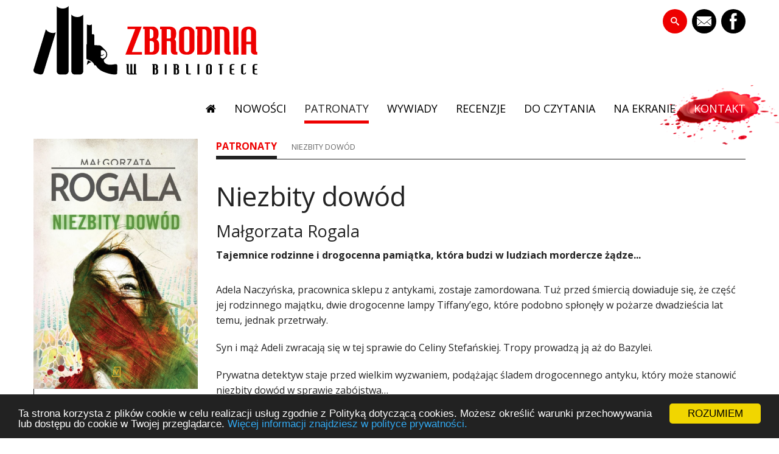

--- FILE ---
content_type: text/html; charset=UTF-8
request_url: https://zbrodniawbibliotece.pl/patronat/niezbity-dowod-1
body_size: 6645
content:


<!DOCTYPE html>
<html class="no-js" lang="pl">
	<head>
		<meta charset="utf-8"/>
		<meta name="viewport" content="width=device-width, initial-scale=1.0"/>
		<meta property="fb:app_id" content="226254894765930"/>
		<meta property="fb:admins" content="100001456603433"/>
		<meta property="fb:admins" content="100000912968108"/>
		
		<!-- CSS -->
		<link rel="stylesheet" href="/packages/fundamental/themes/fundamental/css/normalize.min.css"/>
		<link rel="stylesheet" href="/packages/fundamental/themes/fundamental/css/foundation.custom.min.css"/>
		<link href="/application/files/cache/css/fundamental/main.css" rel="stylesheet" type="text/css" media="all">		
		
		<link href="//fonts.googleapis.com/css?family=Open+Sans:400&subset=latin,latin-ext" rel="stylesheet" type="text/css">
		<link rel="stylesheet" href="/fundamental/css/googlefonts.css"/>		
			<!-- JS -->
					

		<!-- Background Images -->
		<style>

			body {
				background-repeat: repeat;
				background-size: auto;
				background-attachment: scroll;
			}

			.top-section {
				background-repeat: repeat;
				background-size: auto;
				background-attachment: scroll;
			}

			.branding {
				background-repeat: repeat;
				background-size: auto;
				background-attachment: scroll;
			}
			.c5h-navigation-wrap {
				background-repeat: repeat;
				background-size: auto;
				background-attachment: scroll;
			}
			header {
				background-repeat: repeat;
				background-size: auto;
				background-attachment: scroll;			
			}
			.c5h-banner-wrap, .c5h-banner-wrap-full {
				background-repeat: repeat;
				background-size: auto;
				background-attachment: scroll;
			}
			.c5h-page-meta-wrap {
				background-repeat: repeat;
				background-size: auto;
				background-attachment: scroll;
			}
			.main-wrap {
				background-repeat: repeat;
				background-size: auto;
				background-attachment: scroll;				
			}
			.c5h-footer-top-wrap {
				background-repeat: repeat;
				background-size: auto;
				background-attachment: scroll;				
			}
			.c5h-footer-bottom-wrap {
				background-repeat: repeat;
				background-size: auto;
				background-attachment: scroll;
			}		
		</style>
		
		
<title>Zbrodnia w Bibliotece :: Niezbity dowód</title>

<meta http-equiv="content-type" content="text/html; charset=UTF-8"/>
<meta name="description" content="Tajemnice rodzinne i drogocenna pamiątka, która budzi w ludziach mordercze żądze..."/>
<meta name="generator" content="concrete5 - 5.7.5.13"/>
<meta name="msapplication-TileImage" content="https://zbrodniawbibliotece.pl/application/files/1814/5374/5932/zwb_favicon_144.png"/><link rel="shortcut icon" href="https://zbrodniawbibliotece.pl/application/files/2914/5374/5931/zwb_favicon.png" type="image/x-icon"/>
<link rel="icon" href="https://zbrodniawbibliotece.pl/application/files/2914/5374/5931/zwb_favicon.png" type="image/x-icon"/>
<link rel="apple-touch-icon" href="https://zbrodniawbibliotece.pl/application/files/2814/5374/5931/zwb_favicon_57.png"/>
<script type="text/javascript">
    var CCM_DISPATCHER_FILENAME = "/index.php";
    var CCM_CID = "2425";
    var CCM_EDIT_MODE = false;
    var CCM_ARRANGE_MODE = false;
    var CCM_IMAGE_PATH = "/concrete/images";
    var CCM_TOOLS_PATH = "/index.php/tools/required";
    var CCM_APPLICATION_URL = "https://zbrodniawbibliotece.pl";
    var CCM_REL = "";
</script>

<meta property="og:title" content="Niezbity dow&oacute;d" />
<meta property="og:description" content="Tajemnice rodzinne i drogocenna pamiątka, kt&oacute;ra budzi w ludziach mordercze żądze..." />
<meta property="og:type" content="article" />
<meta property="og:url" content="https://zbrodniawbibliotece.pl/patronat/niezbity-dowod-1" />
<meta property="og:image" content="https://zbrodniawbibliotece.pl/application/files/3816/0328/0146/Add_a_subheading_2.png" />
<meta property="og:image:width" content="1000" />
<meta property="og:image:height" content="523" />
<meta property="og:site_name" content="Zbrodnia w Bibliotece" />
<meta name="og:locale" content="pl_PL" />
<meta name="og:updated_time" content="2020-10-21T13:35:55+02:00" />
<link href="/concrete/css/font-awesome.css" rel="stylesheet" type="text/css" media="all">
<script type="text/javascript" src="/concrete/js/jquery.js"></script>
<link href="/application/files/cache/css/386852b3be6abffdab3aba9e024ad212e8287d82.css" rel="stylesheet" type="text/css" media="all" data-source="/packages/ronyd_search/blocks/search/templates/expanding_search_without_result/view.css /concrete/blocks/page_list/view.css /packages/ig_spacer/blocks/ig_spacer/view.css">
<link href="/application/files/cache/css/fundamental/custom.css" rel="stylesheet" type="text/css" media="all">

<!-- Google tag (gtag.js) -->
<script async src="https://www.googletagmanager.com/gtag/js?id=G-TNVV0QK4V8"></script>
<script>
  window.dataLayer = window.dataLayer || [];
  function gtag(){dataLayer.push(arguments);}
  gtag('js', new Date());

  gtag('config', 'G-TNVV0QK4V8');
</script>

</head>
	<body>
		
		<div class="ccm-page page-type-zwb-patronat page-template-left-sidebar ">




<div class="branding clearfix">
			<div class="row">
			<div class="small-12 medium-6 large-6 columns">

    

    

    <a href="https://zbrodniawbibliotece.pl/"><picture><!--[if IE 9]><video style='display: none;'><![endif]--><source srcset="https://zbrodniawbibliotece.pl/application/files/8614/5508/2931/logo_zwb.svg" media="(min-width: 1100px)" class="ccm-image-block img-responsive bID-5679" title="Zbrodnia w Bibliotece"><source srcset="https://zbrodniawbibliotece.pl/application/files/8614/5508/2931/logo_zwb.svg" media="(min-width: 900px)" class="ccm-image-block img-responsive bID-5679" title="Zbrodnia w Bibliotece"><source srcset="https://zbrodniawbibliotece.pl/application/files/8614/5508/2931/logo_zwb.svg" media="(min-width: 768px)" class="ccm-image-block img-responsive bID-5679" title="Zbrodnia w Bibliotece"><source srcset="https://zbrodniawbibliotece.pl/application/files/8614/5508/2931/logo_zwb.svg" class="ccm-image-block img-responsive bID-5679" title="Zbrodnia w Bibliotece"><!--[if IE 9]></video><![endif]--><img src="https://zbrodniawbibliotece.pl/application/files/8614/5508/2931/logo_zwb.svg" alt="#" class="ccm-image-block img-responsive bID-5679" title="Zbrodnia w Bibliotece"></picture></a>



</div>		<div class="small-12 medium-6 large-6 columns">

    

    


<style>
.ccm-block-svg_social_media_icons .icon-container {
    float: right;
    padding-top: 5px;
    padding-bottom: 5px;
}
.ccm-block-svg_social_media_icons .icon-container a:first-child {
    margin-left: 0 !important;
}
</style>

<div class="ccm-block-svg_social_media_icons">
    <div class="icon-container">

    <style>.email40-square-black{background:url('/packages/svg_social_media_icons/blocks/svg_social_media_icons/images/email40-square-black.png') no-repeat;background:none,url('/packages/svg_social_media_icons/blocks/svg_social_media_icons/images/email-square-black.svg') no-repeat;}.email40-square-black:hover{background:url('/packages/svg_social_media_icons/blocks/svg_social_media_icons/images/email40-square-hover.png') no-repeat;background:none,url('/packages/svg_social_media_icons/blocks/svg_social_media_icons/images/email-square-hover.svg') no-repeat;}</style><a target="_blank" style="margin-left: 8px; float: left;" href="mailto:redakcja@zbrodniawbibliotece.pl"><div style="height: 40px; width: 40px" class="email40-square-black"></div></a><style>.facebook40-square-black{background:url('/packages/svg_social_media_icons/blocks/svg_social_media_icons/images/facebook40-square-black.png') no-repeat;background:none,url('/packages/svg_social_media_icons/blocks/svg_social_media_icons/images/facebook-square-black.svg') no-repeat;}.facebook40-square-black:hover{background:url('/packages/svg_social_media_icons/blocks/svg_social_media_icons/images/facebook40-square-hover.png') no-repeat;background:none,url('/packages/svg_social_media_icons/blocks/svg_social_media_icons/images/facebook-square-hover.svg') no-repeat;}</style><a target="_blank" style="margin-left: 8px; float: left;" href="https://www.facebook.com/Zbrodnia.w.Bibliotece"><div style="height: 40px; width: 40px" class="facebook40-square-black"></div></a>
    </div>
</div>



    

<div id="sb-search30874" class="sb-search without_res">
						
<form action="https://zbrodniawbibliotece.pl/wyniki-szukania" method="get" class="ccm-search-block-form">
	
		<input name="search_paths[]" type="hidden" value="" />
		
	<input name="query" type="text" value="" placeholder="Wpisz szukane słowo..." class="sb-search-input ccm-search-block-text" autocomplete="off" />
	
	<input name="submit" type="submit" value="szukaj" class="sb-search-submit ccm-search-block-submit" />
	<span class="sb-icon-search"></span>
    
</form>

</div>  

<script type="text/javascript">
	$(document).ready(function(){
		new UISearch( document.getElementById( 'sb-search30874' ) );
	});
</script>

</div>		</div>
	</div>

<div class="c5h-navigation-wrap clearfix">	<div class="row">		<div class="small-12 columns">

    <div class="top-bar-wrapper contain-to-grid ">	<nav class="top-bar" data-topbar>		<ul class="title-area branding-left">			<li class="logo">			</li>			<li class="toggle-topbar menu-icon"><a href="#"><span>Menu</span></a></li>		</ul>	<section class="top-bar-section">		<ul class="right"><li class="nav-first">			<a href="https://zbrodniawbibliotece.pl/" target="_self" class="nav-first"><i class="fa fa-home"> </i> </a>	</li><li class="">			<a href="https://zbrodniawbibliotece.pl/nowosci" target="_self" class=""> nowości</a>	</li><li class="nav-path-selected active">			<a href="https://zbrodniawbibliotece.pl/patronat" target="_self" class="nav-path-selected active"> patronaty</a>	</li><li class="">			<a href="https://zbrodniawbibliotece.pl/wywiad" target="_self" class=""> wywiady</a>	</li><li class="">			<a href="https://zbrodniawbibliotece.pl/recenzja" target="_self" class=""> recenzje</a>	</li><li class="">			<a href="https://zbrodniawbibliotece.pl/do-czytania" target="_self" class=""> do czytania</a>	</li><li class="">			<a href="https://zbrodniawbibliotece.pl/na-ekranie" target="_self" class=""> na ekranie</a>	</li><li class="nav-last">			<a href="https://zbrodniawbibliotece.pl/kontakt" target="_self" class="nav-last"> kontakt</a>	</li>		</ul></section>	</nav></div>
		</div>	</div><!-- END .row --></div>	

<header class="clearfix">
	

	
			
</header>
<main class="clearfix">
	<div class="main-wrap">
		<div class="row">
			<div class="small-12 medium-4 large-3 columns">
				

    <picture><!--[if IE 9]><video style='display: none;'><![endif]--><source srcset="https://zbrodniawbibliotece.pl/application/files/6816/0327/9566/niezbity_dowod_300dpi.jpg" media="(min-width: 1100px)" class="ccm-image-block img-responsive bID-573144"><source srcset="https://zbrodniawbibliotece.pl/application/files/6816/0327/9566/niezbity_dowod_300dpi.jpg" media="(min-width: 900px)" class="ccm-image-block img-responsive bID-573144"><source srcset="https://zbrodniawbibliotece.pl/application/files/6816/0327/9566/niezbity_dowod_300dpi.jpg" media="(min-width: 768px)" class="ccm-image-block img-responsive bID-573144"><source srcset="https://zbrodniawbibliotece.pl/application/files/thumbnails/small/6816/0327/9566/niezbity_dowod_300dpi.jpg" class="ccm-image-block img-responsive bID-573144"><!--[if IE 9]></video><![endif]--><img src="https://zbrodniawbibliotece.pl/application/files/thumbnails/small/6816/0327/9566/niezbity_dowod_300dpi.jpg" alt="#" class="ccm-image-block img-responsive bID-573144"></picture>



    <div class="zwb_opis"><p>tytuł: Niezbity dowód</p><p>autorka: Małgorzata Rogala</p><p>wydawnictwo: Czwarta Strona</p><p>premiera: 28 października 2020</p></div>


    <div class="ongrid-list-small"><h5 class="grid-title">Ostatnie wpisy:</h5><ul>
<li><a href="https://zbrodniawbibliotece.pl/recenzja/indyjska-szarada" target="_self"><span>​To trzymająca w napięciu lektura – idealna na ten czas!</span>
</a></li>

	
<li><a href="https://zbrodniawbibliotece.pl/recenzja/osma-ofiara" target="_self"><span>W „Ósmej ofierze” Katarzyna Bester skutecznie i z premedytacją myli tropy!</span>
</a></li>

	
<li><a href="https://zbrodniawbibliotece.pl/recenzja/rysa" target="_self"><span>Dwa rodzeństwa, Bieszczady i noc, która zmieniła wszystko!</span>
</a></li>

	
<li><a href="https://zbrodniawbibliotece.pl/recenzja/abyss" target="_self"><span>Wciąga swym mrokiem - recenzja książki "Abyss"</span>
</a></li>

	
<li><a href="https://zbrodniawbibliotece.pl/recenzja/obienica-zdrady" target="_self"><span>​Przerażająca gra wywiadów o najwyższą stawkę</span>
</a></li>

	
<li><a href="https://zbrodniawbibliotece.pl/recenzja/bursztynowa" target="_self"><span>Pasjonująca przygoda z bursztynem w roli głównej!</span>
</a></li>

	
<li><a href="https://zbrodniawbibliotece.pl/recenzja/zanim-zabijesz-moja-smierc" target="_self"><span>​To jak jazda rozpędzonym bolidem – ostra i niebezpieczna!</span>
</a></li>

	
<li><a href="https://zbrodniawbibliotece.pl/recenzja/krzyze-z-popiolu" target="_self"><span>​Fascynująca podróż do mroków średniowiecza</span>
</a></li>

	
<li><a href="https://zbrodniawbibliotece.pl/recenzja/strzyga" target="_self"><span>​Podróż do tak mrocznego świata, że aż cierpnie skóra!</span>
</a></li>

	
<li><a href="https://zbrodniawbibliotece.pl/recenzja/uczen-seryjnego-mordercy" target="_self"><span>Prawda jest okrutniejsza od najbardziej wymyślnej fikcji!</span>
</a></li>

	</ul></div>
			</div>	
	
			<div class="small-12 medium-8 large-9 columns">
	
				

    

    <div class="breadcrumb-trail">
<span class="breadcrumb-trail-sub breadcrumb-parent"><a href="https://zbrodniawbibliotece.pl/patronat">patronaty</a></span><span class="breadcrumb-trail-sub">Niezbity dowód</span></div>



    <h1 class="ccm-block-page-attribute-display-wrapper">Niezbity dowód</h1>


    <h3 class="ccm-block-page-attribute-display-wrapper">Małgorzata Rogala</h3>


    


    <b class="ccm-block-page-attribute-display-wrapper">Tajemnice rodzinne i drogocenna pamiątka, która budzi w ludziach mordercze żądze...</b>


    <div class="igSpacer" style="height:32px"></div>



    <p>Adela Naczyńska, pracownica sklepu z antykami, zostaje zamordowana. Tuż przed śmiercią dowiaduje się, że część jej rodzinnego majątku, dwie drogocenne lampy Tiffany’ego, które podobno spłonęły w pożarze dwadzieścia lat temu, jednak przetrwały.</p><p>Syn i mąż Adeli zwracają się w tej sprawie do Celiny Stefańskiej. Tropy prowadzą ją aż do Bazylei.</p><p>Prywatna detektyw staje przed wielkim wyzwaniem, podążając śladem drogocennego antyku, który może stanowić niezbity dowód w sprawie zabójstwa…</p><p>Książkę polecają:</p><p>Zabójstwo w antykwariacie, unikatowe lampy Tiffany’ego, galerie, tajemnica sprzed lat, a to wszystko przeplata się ze sobą tajemniczo niczym pnącza w secesyjnych ornamentach. W kryminale Małgorzaty Rogali jest wszystko, co być powinno.<br>- Joanna Jodełka</p><p>Precyzyjnie dopracowana fabuła, oryginalni bohaterowie oraz zaskakujący finał sprawiają, że od książki trudno się oderwać. Małgorzata Rogala po raz kolejny udowadnia, że trzymający w napięciu kryminał nie musi epatować okrucieństwem.<br>- Dagmara Andryka</p><p>Wciągająca od pierwszych stron, misternie skonstruowana powieść o śmiertelnie niebezpiecznej miłości do sztuki. To po prostu trzeba przeczytać!<br>- Tomasz Radochoński, Nowalijki</p><p><br></p><p><br></p><p><a href="https://zbrodniawbibliotece.pl/do-czytania/niezbity-dowod-1" target="_blank">FRAGMENT DO CZYTANIA</a></p><p><br></p><p>O AUTORCE</p><p data-redactor-inserted-image="true"><picture><!--[if IE 9]><video style='display: none;'><![endif]--><source srcset="https://zbrodniawbibliotece.pl/application/files/2016/0327/9672/Malgorzata_Rogala_Fot._Anika_Nojszewska.jpg" media="(min-width: 1100px)"><source srcset="https://zbrodniawbibliotece.pl/application/files/2016/0327/9672/Malgorzata_Rogala_Fot._Anika_Nojszewska.jpg" media="(min-width: 900px)"><source srcset="https://zbrodniawbibliotece.pl/application/files/2016/0327/9672/Malgorzata_Rogala_Fot._Anika_Nojszewska.jpg" media="(min-width: 768px)"><source srcset="https://zbrodniawbibliotece.pl/application/files/2016/0327/9672/Malgorzata_Rogala_Fot._Anika_Nojszewska.jpg"><!--[if IE 9]></video><![endif]--><img src="https://zbrodniawbibliotece.pl/application/files/2016/0327/9672/Malgorzata_Rogala_Fot._Anika_Nojszewska.jpg" alt="" id="image-marker"></picture></p><p data-redactor-inserted-image="true">Fot. Anika Nojszewska<br></p><p data-redactor-inserted-image="true"><br></p><p>Małgorzata Rogala</p><p>Introwertyczka, miłośniczka języka francuskiego i muzyki jazzowej. Nałogowa czytelniczka. Lubi wstawać wcześnie rano, pić kawę z kardamonem i wsłuchiwać się w ciszę. Ma słabość do powieści Marca Levy`ego i domowych słodyczy wegańskich. Jest autorką między innymi porywającej serii kryminałów o Agacie Górskiej ("Zapłata", "Dobra matka", "Ważka", "Zastrzyk śmierci", "Grzech zaniechania", "Punkt widzenia", "Cicha noc") oraz świetnie przyjętej serii z Celiną Stefańską ("Kopia doskonała", "Cenny motyw" i "Niezbity dowód").</p><p><br></p><p>MATERIAŁY WYDAWNICTWA</p>
							</div>
		</div>
	</div>
<div class="c5h-banner-wrap-full clearfix"><div class="main-wrap"><div class="row"><div class="small-12 columns">

    

    	
<div class="ongrid bookslist">
	


<div class="small-6 medium-2 columns">
<div class="grid-book">
<a href="https://zbrodniawbibliotece.pl/patronat/indyjska-szarada" target="_self"><div class="grid-overlay-book">
<span>Indyjska szarada</span>
<span>Marcin Faliński</span>
</div>
<div class="grid-img" style="background: transparent url(https://zbrodniawbibliotece.pl/application/files/thumbnails/ongrid_xsmall/4617/6173/6309/SM_FRONT_RGB.jpg) no-repeat scroll center center / cover"></div></a>
</div>
</div>

	

<div class="small-6 medium-2 columns">
<div class="grid-book">
<a href="https://zbrodniawbibliotece.pl/patronat/goloborze" target="_self"><div class="grid-overlay-book">
<span>Gołoborze</span>
<span>Maciej Siembieda</span>
</div>
<div class="grid-img" style="background: transparent url(https://zbrodniawbibliotece.pl/application/files/thumbnails/ongrid_xsmall/6617/6060/8819/1297723-352x500.jpg) no-repeat scroll center center / cover"></div></a>
</div>
</div>

	

<div class="small-6 medium-2 columns">
<div class="grid-book">
<a href="https://zbrodniawbibliotece.pl/patronat/tysiac" target="_self"><div class="grid-overlay-book">
<span>Tysiąc</span>
<span>Dagmara Andryka</span>
</div>
<div class="grid-img" style="background: transparent url(https://zbrodniawbibliotece.pl/application/files/thumbnails/ongrid_xsmall/4317/6060/8530/1299538-352x500.jpg) no-repeat scroll center center / cover"></div></a>
</div>
</div>

	

<div class="small-6 medium-2 columns">
<div class="grid-book">
<a href="https://zbrodniawbibliotece.pl/patronat/paprotniki" target="_self"><div class="grid-overlay-book">
<span>Paprotniki</span>
<span>Agnieszka Peszek</span>
</div>
<div class="grid-img" style="background: transparent url(https://zbrodniawbibliotece.pl/application/files/thumbnails/ongrid_xsmall/1817/6060/8266/1297576-352x500.jpg) no-repeat scroll center center / cover"></div></a>
</div>
</div>

	

<div class="small-6 medium-2 columns">
<div class="grid-book">
<a href="https://zbrodniawbibliotece.pl/patronat/osma-ofiara" target="_self"><div class="grid-overlay-book">
<span>Ósma ofiara</span>
<span>Katarzyna Bester</span>
</div>
<div class="grid-img" style="background: transparent url(https://zbrodniawbibliotece.pl/application/files/thumbnails/ongrid_xsmall/7717/6060/7582/Osma_ofiara_okl.jpg) no-repeat scroll center center / cover"></div></a>
</div>
</div>

	

<div class="small-6 medium-2 columns">
<div class="grid-book">
<a href="https://zbrodniawbibliotece.pl/patronat/rysa" target="_self"><div class="grid-overlay-book">
<span>Rysa</span>
<span>Kamila Bryksy</span>
</div>
<div class="grid-img" style="background: transparent url(https://zbrodniawbibliotece.pl/application/files/thumbnails/ongrid_xsmall/4017/4790/9685/Rysa_FRONT.jpg) no-repeat scroll center center / cover"></div></a>
</div>
</div>

		
</div>
<div class="ongrid-pagination">
</div>


</div></div></div></div></main>


<footer class="clearfix">

	<div class="c5h-footer-bottom-wrap">

<div class="FooterBreads"><div class="row"><div class="small-12 medium-3 columns">

    

<div class="ccm-block-page-list-wrapper">

            <div class="ccm-block-page-list-header">
            <h5>Zbrodnia w Bibliotece</h5>
        </div>
    
    
    <div class="ccm-block-page-list-pages">

    
        <div class="ccm-block-page-list-page-entry">

        
                    <div class="ccm-block-page-list-page-entry-text">

                                <div class="ccm-block-page-list-title">
                                            <a href="https://zbrodniawbibliotece.pl/nowosci" target="_self">nowości</a>
                                    </div>
                
                
                
                
                </div>
                </div>

	
        <div class="ccm-block-page-list-page-entry">

        
                    <div class="ccm-block-page-list-page-entry-text">

                                <div class="ccm-block-page-list-title">
                                            <a href="https://zbrodniawbibliotece.pl/aktualnosci" target="_self">aktualności</a>
                                    </div>
                
                
                
                
                </div>
                </div>

	
        <div class="ccm-block-page-list-page-entry">

        
                    <div class="ccm-block-page-list-page-entry-text">

                                <div class="ccm-block-page-list-title">
                                            <a href="https://zbrodniawbibliotece.pl/patronat" target="_self">patronaty</a>
                                    </div>
                
                
                
                
                </div>
                </div>

	
        <div class="ccm-block-page-list-page-entry">

        
                    <div class="ccm-block-page-list-page-entry-text">

                                <div class="ccm-block-page-list-title">
                                            <a href="https://zbrodniawbibliotece.pl/wywiad" target="_self">wywiady</a>
                                    </div>
                
                
                
                
                </div>
                </div>

	
        <div class="ccm-block-page-list-page-entry">

        
                    <div class="ccm-block-page-list-page-entry-text">

                                <div class="ccm-block-page-list-title">
                                            <a href="https://zbrodniawbibliotece.pl/recenzja" target="_self">recenzje</a>
                                    </div>
                
                
                
                
                </div>
                </div>

	
        <div class="ccm-block-page-list-page-entry">

        
                    <div class="ccm-block-page-list-page-entry-text">

                                <div class="ccm-block-page-list-title">
                                            <a href="https://zbrodniawbibliotece.pl/do-czytania" target="_self">do czytania</a>
                                    </div>
                
                
                
                
                </div>
                </div>

	
        <div class="ccm-block-page-list-page-entry">

        
                    <div class="ccm-block-page-list-page-entry-text">

                                <div class="ccm-block-page-list-title">
                                            <a href="https://zbrodniawbibliotece.pl/na-ekranie" target="_self">na ekranie</a>
                                    </div>
                
                
                
                
                </div>
                </div>

	
        <div class="ccm-block-page-list-page-entry">

        
                    <div class="ccm-block-page-list-page-entry-text">

                                <div class="ccm-block-page-list-title">
                                            <a href="https://zbrodniawbibliotece.pl/festiwal" target="_self">festiwale</a>
                                    </div>
                
                
                
                
                </div>
                </div>

	
        <div class="ccm-block-page-list-page-entry">

        
                    <div class="ccm-block-page-list-page-entry-text">

                                <div class="ccm-block-page-list-title">
                                            <a href="https://zbrodniawbibliotece.pl/partnerzy" target="_self">partnerzy</a>
                                    </div>
                
                
                
                
                </div>
                </div>

	
        <div class="ccm-block-page-list-page-entry">

        
                    <div class="ccm-block-page-list-page-entry-text">

                                <div class="ccm-block-page-list-title">
                                            <a href="https://zbrodniawbibliotece.pl/blogosfera" target="_self">blogosfera</a>
                                    </div>
                
                
                
                
                </div>
                </div>

	
        <div class="ccm-block-page-list-page-entry">

        
                    <div class="ccm-block-page-list-page-entry-text">

                                <div class="ccm-block-page-list-title">
                                            <a href="https://zbrodniawbibliotece.pl/konkurs" target="_self">konkursy</a>
                                    </div>
                
                
                
                
                </div>
                </div>

	
        <div class="ccm-block-page-list-page-entry">

        
                    <div class="ccm-block-page-list-page-entry-text">

                                <div class="ccm-block-page-list-title">
                                            <a href="https://zbrodniawbibliotece.pl/audio" target="_self">audiobook</a>
                                    </div>
                
                
                
                
                </div>
                </div>

	    </div>

    
</div><!-- end .ccm-block-page-list -->




</div><div class="small-12 medium-3 columns">

    

<div class="ccm-block-page-list-wrapper">

            <div class="ccm-block-page-list-header">
            <h5>Wywiady</h5>
        </div>
    
    
    <div class="ccm-block-page-list-pages">

    
        <div class="ccm-block-page-list-page-entry">

        
                    <div class="ccm-block-page-list-page-entry-text">

                                <div class="ccm-block-page-list-title">
                                            <a href="https://zbrodniawbibliotece.pl/wywiad/indyska-szarada" target="_self">Indyjska szarada</a>
                                    </div>
                
                
                
                
                </div>
                </div>

	
        <div class="ccm-block-page-list-page-entry">

        
                    <div class="ccm-block-page-list-page-entry-text">

                                <div class="ccm-block-page-list-title">
                                            <a href="https://zbrodniawbibliotece.pl/wywiad/osma-ofiara" target="_self">&Oacute;sma ofiara</a>
                                    </div>
                
                
                
                
                </div>
                </div>

	
        <div class="ccm-block-page-list-page-entry">

        
                    <div class="ccm-block-page-list-page-entry-text">

                                <div class="ccm-block-page-list-title">
                                            <a href="https://zbrodniawbibliotece.pl/wywiad/michal-zgajewski" target="_self">Michał Zgajewski</a>
                                    </div>
                
                
                
                
                </div>
                </div>

	
        <div class="ccm-block-page-list-page-entry">

        
                    <div class="ccm-block-page-list-page-entry-text">

                                <div class="ccm-block-page-list-title">
                                            <a href="https://zbrodniawbibliotece.pl/wywiad/obietnica-zdrady" target="_self">Obietnica zdrady</a>
                                    </div>
                
                
                
                
                </div>
                </div>

	
        <div class="ccm-block-page-list-page-entry">

        
                    <div class="ccm-block-page-list-page-entry-text">

                                <div class="ccm-block-page-list-title">
                                            <a href="https://zbrodniawbibliotece.pl/wywiad/zanim-zabijesz-moja-smierc" target="_self">Zanim zabijesz moją śmierć</a>
                                    </div>
                
                
                
                
                </div>
                </div>

	
        <div class="ccm-block-page-list-page-entry">

        
                    <div class="ccm-block-page-list-page-entry-text">

                                <div class="ccm-block-page-list-title">
                                            <a href="https://zbrodniawbibliotece.pl/wywiad/dom-klepsydry" target="_self">Dom Klepsydry</a>
                                    </div>
                
                
                
                
                </div>
                </div>

	
        <div class="ccm-block-page-list-page-entry">

        
                    <div class="ccm-block-page-list-page-entry-text">

                                <div class="ccm-block-page-list-title">
                                            <a href="https://zbrodniawbibliotece.pl/wywiad/do-trzech-razy-smierc" target="_self">Do trzech razy śmierć</a>
                                    </div>
                
                
                
                
                </div>
                </div>

	
        <div class="ccm-block-page-list-page-entry">

        
                    <div class="ccm-block-page-list-page-entry-text">

                                <div class="ccm-block-page-list-title">
                                            <a href="https://zbrodniawbibliotece.pl/wywiad/przyjaciolka-b-a-paris" target="_self">Przyjaci&oacute;łka B.A.Paris</a>
                                    </div>
                
                
                
                
                </div>
                </div>

	    </div>

    
</div><!-- end .ccm-block-page-list -->




</div><div class="small-12 medium-3 columns">

    

<div class="ccm-block-page-list-wrapper">

            <div class="ccm-block-page-list-header">
            <h5>Patronaty</h5>
        </div>
    
    
    <div class="ccm-block-page-list-pages">

    
        <div class="ccm-block-page-list-page-entry">

        
                    <div class="ccm-block-page-list-page-entry-text">

                                <div class="ccm-block-page-list-title">
                                            <a href="https://zbrodniawbibliotece.pl/patronat/indyjska-szarada" target="_self">Indyjska szarada</a>
                                    </div>
                
                
                
                
                </div>
                </div>

	
        <div class="ccm-block-page-list-page-entry">

        
                    <div class="ccm-block-page-list-page-entry-text">

                                <div class="ccm-block-page-list-title">
                                            <a href="https://zbrodniawbibliotece.pl/patronat/goloborze" target="_self">Gołoborze</a>
                                    </div>
                
                
                
                
                </div>
                </div>

	
        <div class="ccm-block-page-list-page-entry">

        
                    <div class="ccm-block-page-list-page-entry-text">

                                <div class="ccm-block-page-list-title">
                                            <a href="https://zbrodniawbibliotece.pl/patronat/tysiac" target="_self">Tysiąc</a>
                                    </div>
                
                
                
                
                </div>
                </div>

	
        <div class="ccm-block-page-list-page-entry">

        
                    <div class="ccm-block-page-list-page-entry-text">

                                <div class="ccm-block-page-list-title">
                                            <a href="https://zbrodniawbibliotece.pl/patronat/paprotniki" target="_self">Paprotniki</a>
                                    </div>
                
                
                
                
                </div>
                </div>

	
        <div class="ccm-block-page-list-page-entry">

        
                    <div class="ccm-block-page-list-page-entry-text">

                                <div class="ccm-block-page-list-title">
                                            <a href="https://zbrodniawbibliotece.pl/patronat/osma-ofiara" target="_self">&Oacute;sma ofiara</a>
                                    </div>
                
                
                
                
                </div>
                </div>

	
        <div class="ccm-block-page-list-page-entry">

        
                    <div class="ccm-block-page-list-page-entry-text">

                                <div class="ccm-block-page-list-title">
                                            <a href="https://zbrodniawbibliotece.pl/patronat/rysa" target="_self">Rysa</a>
                                    </div>
                
                
                
                
                </div>
                </div>

	
        <div class="ccm-block-page-list-page-entry">

        
                    <div class="ccm-block-page-list-page-entry-text">

                                <div class="ccm-block-page-list-title">
                                            <a href="https://zbrodniawbibliotece.pl/patronat/abyss" target="_self">Abyss</a>
                                    </div>
                
                
                
                
                </div>
                </div>

	
        <div class="ccm-block-page-list-page-entry">

        
                    <div class="ccm-block-page-list-page-entry-text">

                                <div class="ccm-block-page-list-title">
                                            <a href="https://zbrodniawbibliotece.pl/patronat/emma" target="_self">emma</a>
                                    </div>
                
                
                
                
                </div>
                </div>

	
        <div class="ccm-block-page-list-page-entry">

        
                    <div class="ccm-block-page-list-page-entry-text">

                                <div class="ccm-block-page-list-title">
                                            <a href="https://zbrodniawbibliotece.pl/patronat/gwiazdozbior-inf-prasowa" target="_self">Gwiazdozbi&oacute;r_inf_prasowa</a>
                                    </div>
                
                
                
                
                </div>
                </div>

	
        <div class="ccm-block-page-list-page-entry">

        
                    <div class="ccm-block-page-list-page-entry-text">

                                <div class="ccm-block-page-list-title">
                                            <a href="https://zbrodniawbibliotece.pl/patronat/agent-z-rijadu" target="_self">Agent z Rijadu</a>
                                    </div>
                
                
                
                
                </div>
                </div>

	    </div>

    
</div><!-- end .ccm-block-page-list -->




</div><div class="small-12 medium-3 columns">

    

<div class="ccm-block-page-list-wrapper">

            <div class="ccm-block-page-list-header">
            <h5>Nowości</h5>
        </div>
    
    
    <div class="ccm-block-page-list-pages">

    
        <div class="ccm-block-page-list-page-entry">

        
                    <div class="ccm-block-page-list-page-entry-text">

                                <div class="ccm-block-page-list-title">
                                            <a href="https://zbrodniawbibliotece.pl/nowosci/dojrzewanie" target="_self">Dojrzewanie</a>
                                    </div>
                
                
                
                
                </div>
                </div>

	
        <div class="ccm-block-page-list-page-entry">

        
                    <div class="ccm-block-page-list-page-entry-text">

                                <div class="ccm-block-page-list-title">
                                            <a href="https://zbrodniawbibliotece.pl/nowosci/krzyze-z-popiolu" target="_self">Krzyże z popiołu</a>
                                    </div>
                
                
                
                
                </div>
                </div>

	
        <div class="ccm-block-page-list-page-entry">

        
                    <div class="ccm-block-page-list-page-entry-text">

                                <div class="ccm-block-page-list-title">
                                            <a href="https://zbrodniawbibliotece.pl/nowosci/robaki-w-scianie" target="_self">Robaki w ścianie</a>
                                    </div>
                
                
                
                
                </div>
                </div>

	
        <div class="ccm-block-page-list-page-entry">

        
                    <div class="ccm-block-page-list-page-entry-text">

                                <div class="ccm-block-page-list-title">
                                            <a href="https://zbrodniawbibliotece.pl/nowosci/gniew-halnego" target="_self">Gniew Halnego</a>
                                    </div>
                
                
                
                
                </div>
                </div>

	
        <div class="ccm-block-page-list-page-entry">

        
                    <div class="ccm-block-page-list-page-entry-text">

                                <div class="ccm-block-page-list-title">
                                            <a href="https://zbrodniawbibliotece.pl/nowosci/asymetria" target="_self">Asymetria</a>
                                    </div>
                
                
                
                
                </div>
                </div>

	
        <div class="ccm-block-page-list-page-entry">

        
                    <div class="ccm-block-page-list-page-entry-text">

                                <div class="ccm-block-page-list-title">
                                            <a href="https://zbrodniawbibliotece.pl/nowosci/diabelski-krag" target="_self">Diabelski krąg</a>
                                    </div>
                
                
                
                
                </div>
                </div>

	
        <div class="ccm-block-page-list-page-entry">

        
                    <div class="ccm-block-page-list-page-entry-text">

                                <div class="ccm-block-page-list-title">
                                            <a href="https://zbrodniawbibliotece.pl/nowosci/nie-zabijaj" target="_self">Nie zabijaj</a>
                                    </div>
                
                
                
                
                </div>
                </div>

	
        <div class="ccm-block-page-list-page-entry">

        
                    <div class="ccm-block-page-list-page-entry-text">

                                <div class="ccm-block-page-list-title">
                                            <a href="https://zbrodniawbibliotece.pl/nowosci/dowody-zbrodni" target="_self">Dowody zbrodni</a>
                                    </div>
                
                
                
                
                </div>
                </div>

	
        <div class="ccm-block-page-list-page-entry">

        
                    <div class="ccm-block-page-list-page-entry-text">

                                <div class="ccm-block-page-list-title">
                                            <a href="https://zbrodniawbibliotece.pl/nowosci/zemsta" target="_self">Zemsta</a>
                                    </div>
                
                
                
                
                </div>
                </div>

	
        <div class="ccm-block-page-list-page-entry">

        
                    <div class="ccm-block-page-list-page-entry-text">

                                <div class="ccm-block-page-list-title">
                                            <a href="https://zbrodniawbibliotece.pl/nowosci/matki-chrzestne" target="_self">Matki chrzestne</a>
                                    </div>
                
                
                
                
                </div>
                </div>

	    </div>

    
</div><!-- end .ccm-block-page-list -->




</div></div></div>					
					<div class="FooterInfo">
					<div class="row">	
						<div class="small-12 medium-6 large-6 columns">
<div class="c5h-copyright small-only-text-center">
	<small>Copyright &copy; <a style="color:#fff" href="https://zbrodniawbibliotece.pl/login">2026</a> <b>Zbrodnia w Bibliotece</b> </small>	
</div><!-- END .c5h-copyright --></div>						<div class="small-12 medium-6 large-6 columns">
<div class="c5h-signin text-right small-only-text-center">
	</div></div>					</div>
					</div>
	</div><!-- END .c5h-footer-bottom-wrap -->
</footer>

						
			<!-- JS -->
			<script src="/packages/fundamental/themes/fundamental/js/foundation.min.js" type="text/javascript"></script>
<script src="/packages/fundamental/themes/fundamental/js/vendor/modernizr.js" type="text/javascript"></script>
			<script type="text/javascript" src="/packages/fundamental/themes/fundamental/js/jquery.typographer.min.pack.js" ></script>
                        <script src="/packages/fundamental/themes/fundamental/js/jquery.chocolat.min.js" type="text/javascript"></script>
                        <script src="/packages/fundamental/themes/fundamental/js/custom.js" type="text/javascript"></script>
			<script>
				$(document).foundation({
					topbar : {
						custom_back_text: true,
						back_text: 'Back',
						is_hover: true,
						mobile_show_parent_link: false,
						scrolltop: false,
					},
					offcanvas : {
						open_method: 'move', 
						close_on_click: false					}
				});

				$(document).ready(function() {
				    $(document).foundation();
				    // Hack to get off-canvas .menu-icon to fire on iOS
				    $('.menu-icon').click(function(){ false });
				});
			</script>		


		</div><!-- END .c5h-wrapper -->
		<script type="text/javascript" src="/application/files/cache/js/22ef14469d04c4fd2410927a064f51941850001b.js" data-source="/concrete/js/picturefill.js /concrete/blocks/image/js/hover.js /packages/ronyd_search/blocks/search/templates/expanding_search_without_result/js/uisearch.js /packages/ronyd_search/blocks/search/templates/expanding_search_without_result/js/classie.js"></script>
	</body>
</html>

--- FILE ---
content_type: text/css;charset=UTF-8
request_url: https://zbrodniawbibliotece.pl/fundamental/css/googlefonts.css
body_size: 87
content:
/* Custom CSS for Google fonts */

body {
	font-family:"Open Sans", sans-serif;
	font-weight:400;
}

.ccm-page h1 {
	font-family:"Open Sans", sans-serif;
	font-weight:400;
}

.ccm-page h2 {
	font-family:"Open Sans", sans-serif;
	font-weight:400;
}

.ccm-page h3 {
	font-family:"Open Sans", sans-serif;
	font-weight:400;
}

.ccm-page h4 {
	font-family:"Open Sans", sans-serif;
	font-weight:400;
}

.ccm-page h5 {
	font-family:"Open Sans", sans-serif;
	font-weight:400;
}

.ccm-page h6 {
	font-family:"Open Sans", sans-serif;
	font-weight:400;
}

.ccm-page p, .ccm-page ul, .ccm-page ol, .ccm-page a, .ccm-page a:hover {
	font-family:"Open Sans", sans-serif;
	font-weight:400;
}

.ccm-page .ccm-page .top-bar-section li a:not(.button), .ccm-page .top-bar-section li:not(.has-form) a:not(.button), .ccm-page .top-bar-section ul li:hover:not(.has-form) > a, .ccm-page .top-bar-section li:not(.has-form) a:hover:not(.button), .ccm-page .c5h-wrapper .top-bar-section ul li:hover > a, .ccm-page .top-bar-section li.active:not(.has-form) > a:not(.button), .ccm-page .top-bar-section li.active:not(.has-form) > a:hover:not(.button), .ccm-page .top-bar-section .dropdown li:not(.has-form):not(.active) > a:not(.button), .ccm-page .top-bar-section .dropdown li:not(.has-form):not(.active):hover > a:not(.button), .ccm-page .top-bar-section .dropdown li.active:not(.has-form) > a:not(.button) {
	font-family:"Open Sans", sans-serif;
	font-weight:400;
}

.ccm-page .ccm-page button, .ccm-page .button, .ccm-page button:hover, .ccm-page button:focus, .ccm-page .button:hover, .ccm-page .button:focus, .ccm-page button.secondary, .ccm-page .button.secondary, .ccm-page button.secondary:hover, .ccm-page button.secondary:focus, .ccm-page .button.secondary:hover, .ccm-page .button.secondary:focus, .ccm-page button.success, .ccm-page .button.success, .ccm-page button.success:hover, .ccm-page button.success:focus, .ccm-page .button.success:hover, .ccm-page .button.success:focus, .ccm-page button.alert, .ccm-page .button.alert, .ccm-page button.alert:hover, .ccm-page button.alert:focus, .ccm-page .button.alert:hover, .ccm-page .button.alert:focus {
	font-family:"Open Sans", sans-serif;
	font-weight:400;
}


--- FILE ---
content_type: application/javascript
request_url: https://zbrodniawbibliotece.pl/packages/fundamental/themes/fundamental/js/jquery.typographer.min.pack.js
body_size: 2068
content:
/*
 jQuery Typographer
 Copyright (C) 2011 by mirz
*/
(function(a,c,b,h){var d;function g(e,b){this.context=e;this.$context=a(e);this.options=a.extend({},a.fn[d].defaults,b);this.init()}d="typographer";g.prototype.init=function(){this.$context.addClass(this.options.contextClass);this.execute()};g.prototype.execute=function(){var e=this;a.each(e.options.modules,function(b,c){var d=g.getModuleFn(c);d!==h&&"function"==typeof d?(d=g.getModuleFullName(c),e.$context[d].call(e.$context,e.options[c])):a.error("Module "+c+" does not exist!")})};g.getModuleFn=
function(e){e=g.getModuleFullName(e);return a.fn[e]};g.getModuleFullName=function(a){return d+"_"+a};a.fn[d]=function(e){return this.each(function(){a.data(this,d)||a.data(this,d,new g(this,e))})};a.fn[d].defaults={contextClass:"jquery-"+d,modules:[]}})(jQuery,window,document);(function(a){var c=/([.?*+^$[\]\\(){}|-])/g;a.typographer_common=a.typographer_common||{};a.typographer_common.normalizeTagNames=function(b){return a.map(b,function(a){return a.toLowerCase()})};a.typographer_common.getTextNodesIn=function(a,c){function d(a){if(a.nodeType==o)(c||!e.test(a.nodeValue))&&g.push(a);else for(var b=0,f=a.childNodes.length;b<f;++b)d(a.childNodes[b])}var g=[],e=/^\s*$/,o=3;d(a);return g};a.typographer_common.shouldIgnore=function(b,c,d){for(;b!==c;){if(b.tagName&&-1<a.inArray(b.tagName.toLowerCase(),
d.ignoreTags)||a(b).hasClass(d.ignoreClass))return!0;b=b.parentNode}return!1};a.typographer_common.quoteRegex=function(a){return(a+"").replace(c,"\\$1")}})(jQuery,window,document);(function(a){var c;function b(e,b){this.context=e;this.$context=a(e);this.options=a.extend({},a.fn[c].defaults,b);this.init()}function h(a){a=a.forbidden.join("|");b.findOrphanRegex=RegExp("("+a+")(?:\\n|\\s)+","gi");b.orphanAtTheEndRegex=RegExp("\\s+("+a+")$","i")}c=void 0;c="typographer_orphan";b.prototype.init=function(){this.options.ignoreTags=d.normalizeTagNames(this.options.ignoreTags);this.$context.addClass(this.options.contextClass);h(this.options);this.execute()};b.prototype.execute=function(){var e=
!1,c=d.getTextNodesIn(this.context,!1),p=this;a.each(c,function(){if(d.shouldIgnore(this,p.context,p.options))return!0;var a=this.nodeValue,a=b.deorphanize(a,this.options);e&&(a=a.replace(/^\s+/,g.nbsp),e=!1);b.orphanAtTheEndRegex.test(a)&&(e=!0);this.nodeValue=a})};b.deorphanize=function(e,o){o=a.extend({},a.fn[c].defaults,o);b.findOrphanRegex||h(o);return e=e.replace(b.findOrphanRegex,function(a,b,c){c=e.substring(c-1,c);return" "!==c&&""!==c?a:b+g.nbsp})};a.fn[c]=function(e){return this.each(function(){a.data(this,
c)||a.data(this,c,new b(this,e))})};a.fn[c].entities={nbsp:"\u00a0"};a.fn[c].defaults={contextClass:"jquery-typographer-orphan",forbidden:"aiouwz".split(""),ignoreTags:["pre","code"],ignoreClass:"ignore-orphan"};a[c]={deorphanize:b.deorphanize};var d=a.typographer_common,g=a.fn[c].entities})(jQuery,window,document);(function(a){var c;function b(e,b){this.context=e;this.$context=a(e);this.options=a.extend({},a.fn[c].defaults,b);this.init()}function h(e,b){var c=a.grep(e.split(/\s+|[.?!,;:"'-()]+/),function(a){return a.length>=b.minWordLength});return a.unique(c)}c=void 0;c="typographer_hyphen";b.prototype.init=function(){this.options.ignoreTags=d.normalizeTagNames(this.options.ignoreTags);this.$context.addClass(this.options.contextClass);b.trie=b.trie||[];b.trie[this.options.lang]||this.rebuildTrie(this.options.lang);
this.execute()};b.prototype.execute=function(){var b=d.getTextNodesIn(this.context,!1),c=this;a.each(b,function(){if(d.shouldIgnore(this,c.context,c.options))return!0;this.nodeValue=c.hyphenate(this.nodeValue)})};b.prototype.splitWord=function(a){return b.splitWord(a,this.options)};b.prototype.hyphenate=function(a){return b.hyphenate(a,this.options)};b.prototype.rebuildTrie=function(e){var g=a.fn[c].patterns[e];if(g){for(var d=b.trie,m={},f,n=0;n<g.length;n++){f=g[n];var k=f.replace(/\d/g,""),i;i=
f;f=[];if(1=="ze4p".split(/\D/).length){i=i.split("");for(var l=void 0,j=0,l=!1;j<i.length;)l=i[j],~~l?(f.push(l),j+=2,l=!0):(f.push(0),j+=1,l=!1);l||f.push(0)}else{f=i.split(/\D/);for(i=0;i<f.length;++i)f[i]=f[i]||"0"}i=f;f=m;for(j=0;j<k.length;j++){var l=k.charAt(j),h=f[l];f=null==h?f[l]=j===k.length-1?{$:i}:{}:0===h?f[l]={$:i}:f[l]}}d[e]=m}else a.error('Hyphenation patterns for language "'+e+'" are undefined')};b.splitWord=function(e,g){g=a.extend({},a.fn[c].defaults,g);if(e.length<g.minWordLength)return[e];
if(a.fn.typographer_hyphen.patterns.exceptions[g.lang][e])return a.fn.typographer_hyphen.patterns.exceptions[g.lang][e];for(var d=b.trie[g.lang],m="."+e+".",f=m.length,n=Array(f);0<=--f;)n[f]=0;for(f=0;f<m.length;f++)for(var k=d,i=m.slice(f),l=0;l<i.length;l++){var j=i.charAt(l);if(null!=k[j]){if(k=k[j],k.hasOwnProperty("$"))for(var j=k.$,h=0,q=n.length;h<j.length;h++)f+h>q-1||(n[f+h]=Math.max(n[f+h],j[h]))}else break}for(d=0;d<=g.minLeft;d++)n[d]=0;d=1;for(m=n.length;d<=g.minRight;d++)n[m-d]=0;d=
[];m="";f=e.split("");for(k=0;k<e.length;k++)i=n[k+2],m+=f[k],1==i%2&&(d.push(m),m="");d.push(m);return d};b.hyphenate=function(b,o){var o=a.extend({},a.fn[c].defaults,o),p=h(b,o);a.each(p,function(h,f){var n=a[c].splitWord(f,o).join(g.shy),k=RegExp(d.quoteRegex(f),"g");b=b.replace(k,n)});return b};a.fn[c]=function(g){return this.each(function(){a.data(this,c)||a.data(this,c,new b(this,g))})};a.fn[c].entities={shy:"\u00ad"};a.fn[c].defaults={contextClass:"jquery-typographer-hyphen",lang:"pl",minWordLength:3,
minLeft:2,minRight:2,ignoreTags:["pre","code"],ignoreClass:"ignore-hyphen"};a[c]={splitWord:b.splitWord,hyphenate:b.hyphenate};var d=a.typographer_common,g=a.fn[c].entities})(jQuery,window,document);(function(a){var c;function b(b,d){this.context=b;this.$context=a(b);this.options=a.extend({},a.fn[c].defaults,d);this.init()}c=void 0;c="typographer_punctuation";b.prototype.init=function(){this.options.ignoreTags=h.normalizeTagNames(this.options.ignoreTags);this.$context.addClass(this.options.contextClass);this.execute()};b.prototype.execute=function(){var c=h.getTextNodesIn(this.context,!1),d=this;a.each(c,function(){if(h.shouldIgnore(this,d.context,d.options))return!0;var c=this.nodeValue;-1<
a.inArray("quotes",d.options.correction)&&(c=b.correctQuotes(c));-1<a.inArray("ellipsis",d.options.correction)&&(c=b.correctEllipsis(c));-1<a.inArray("apostrophe",d.options.correction)&&(c=b.correctApostrophe(c));-1<a.inArray("dash",d.options.correction)&&(c=b.correctDash(c));this.nodeValue=c})};b.correctQuotes=function(a){var a=a.replace(/(\s|^)"(\S)/gi,"$1"+d.bdquo+"$2"),a=a.replace(/(\S)"(\s|$|[.,?!;:])/gi,"$1"+d.rdquo+"$2"),b=RegExp("([a-z\u0105\u0107\u0119\u0142\u0144\u00f3\u015b\u017c\u017a0-9])"+
d.laquo,"gi"),a=a.replace(RegExp(d.raquo+"([a-z\u0105\u0107\u0119\u0142\u0144\u00f3\u015b\u017c\u017a0-9])","gi"),d.laquo+"$1");return a=a.replace(b,"$1"+d.raquo)};b.correctEllipsis=function(a){return a=a.replace(/\.\.\./gi,d.hellip)};b.correctApostrophe=function(a){return a=a.replace(/'/gi,d.rsquo)};b.correctDash=function(a){a=a.replace(/(\d)\s*-\s*(\d)/gi,"$1"+d.ndash+"$2");a=a.replace(/(\d)\s+(?:\u2012|\u2013)\s+(\d)/gi,"$1"+d.ndash+"$2");a=a.replace(/\s+-\s+/gi," "+d.ndash+" ");return a=a.replace(/([a-z\u0105\u0107\u0119\u0142\u0144\u00f3\u015b\u017c\u017a])(?:\u2012|\u2013)([a-z\u0105\u0107\u0119\u0142\u0144\u00f3\u015b\u017c\u017a])/gi,
"$1-$2")};a.fn[c]=function(d){return this.each(function(){a.data(this,c)||a.data(this,c,new b(this,d))})};a.fn[c].entities={bdquo:"\u201e",rdquo:"\u201d",laquo:"\u00ab",raquo:"\u00bb",hellip:"\u2026",rsquo:"\u2019",ndash:"\u2013",mdash:"\u2014"};a.fn[c].defaults={correction:["quotes","ellipsis","dash","apostrophe"],contextClass:"jquery-typographer-punctuation",ignoreTags:["pre","code"],ignoreClass:"ignore-punctuation"};a[c]={correctQuotes:b.correctQuotes,correctEllipsis:b.correctEllipsis,correctDash:b.correctDash,
correctApostrophe:b.correctApostrophe};var h=a.typographer_common,d=a.fn[c].entities})(jQuery,window,document);


--- FILE ---
content_type: application/javascript
request_url: https://zbrodniawbibliotece.pl/packages/fundamental/themes/fundamental/js/jquery.chocolat.min.js
body_size: 2839
content:
;(function($,window,document,undefined){var calls=0;var defaults={container:window,imageSelector:'.chocolat-image',className:'',imageSize:'default',initialZoomState:null,fullScreen:false,loop:false,linkImages:true,duration:300,setTitle:'',separator2:'/',setIndex:0,firstImage:0,lastImage:false,currentImage:false,initialized:false,timer:false,timerDebounce:false,images:[],};function Chocolat(element,settings){var that=this;this.settings=settings;this._defaults=defaults;this.elems={};this.element=element;this._cssClasses=['chocolat-open','chocolat-mobile','chocolat-in-container','chocolat-cover','chocolat-zoomable','chocolat-zoomed'];if(!this.settings.setTitle&&element.data('chocolat-title')){this.settings.setTitle=element.data('chocolat-title');}
this.element.find(this.settings.imageSelector).each(function(){that.settings.images.push({title:$(this).attr('title'),src:($(this).attr('href')?$(this).attr('href'):$(this).attr('src')),height:false,width:false});});this.element.find(this.settings.imageSelector).each(function(i){$(this).off('click.chocolat').on('click.chocolat',function(e){that.init(i);e.preventDefault();});});return this;}
$.extend(Chocolat.prototype,{init:function(i){if(!this.settings.initialized){this.setDomContainer();this.markup();this.events();this.settings.lastImage=this.settings.images.length-1;this.settings.initialized=true;}
return this.load(i);},preload:function(i){var def=$.Deferred();if(typeof this.settings.images[i]==='undefined'){return;}
var imgLoader=new Image();imgLoader.onload=function(){def.resolve(imgLoader);};imgLoader.src=this.settings.images[i].src;return def;},load:function(i){var that=this;if(this.settings.fullScreen){this.openFullScreen();}
if(this.settings.currentImage===i){return;}
this.elems.overlay.fadeIn(800);this.settings.timer=setTimeout(function(){if(typeof that.elems!='undefined'){$.proxy(that.elems.loader.fadeIn(),that);}},800);var deferred=this.preload(i).then(function(imgLoader){return that.place(i,imgLoader);}).then(function(imgLoader){return that.appear(i);}).then(function(imgLoader){that.zoomable();});var nextIndex=i+1;if(typeof this.settings.images[nextIndex]!='undefined'){this.preload(nextIndex);}
return deferred;},place:function(i,imgLoader){var that=this;var fitting;this.settings.currentImage=i;this.description();this.pagination();this.arrows();this.storeImgSize(imgLoader,i);fitting=this.fit(i,that.settings.container);return this.center(fitting.width,fitting.height,fitting.left,fitting.top,0);},center:function(width,height,left,top,duration){return this.elems.content.css('overflow','visible').animate({'width':width,'height':height,'left':left,'top':top},duration).promise();},appear:function(i){var that=this;clearTimeout(this.settings.timer);this.elems.loader.stop().fadeOut(300,function(){that.elems.img.attr('src',that.settings.images[i].src);});},fit:function(i,container){var height;var width;var imgHeight=this.settings.images[i].height;var imgWidth=this.settings.images[i].width;var holderHeight=$(container).height();var holderWidth=$(container).width();var holderOutMarginH=this.getOutMarginH();var holderOutMarginW=this.getOutMarginW();var holderGlobalWidth=holderWidth-holderOutMarginW;var holderGlobalHeight=holderHeight-holderOutMarginH;var holderGlobalRatio=(holderGlobalHeight/holderGlobalWidth);var holderRatio=(holderHeight/holderWidth);var imgRatio=(imgHeight/imgWidth);if(this.settings.imageSize=='cover'){if(imgRatio<holderRatio){height=holderHeight;width=height/imgRatio;}
else{width=holderWidth;height=width*imgRatio;}}
else if(this.settings.imageSize=='native'){height=imgHeight;width=imgWidth;}
else{if(imgRatio>holderGlobalRatio){height=holderGlobalHeight;width=height/imgRatio;}
else{width=holderGlobalWidth;height=width*imgRatio;}
if(this.settings.imageSize==='default'&&(width>=imgWidth||height>=imgHeight)){width=imgWidth;height=imgHeight;}}
return{'height':height,'width':width,'top':(holderHeight-height)/2,'left':(holderWidth-width)/2};},change:function(signe){this.zoomOut(0);this.zoomable();var requestedImage=this.settings.currentImage+parseInt(signe);if(requestedImage>this.settings.lastImage){if(this.settings.loop){return this.load(0);}}
else if(requestedImage<0){if(this.settings.loop){return this.load(this.settings.lastImage);}}
else{return this.load(requestedImage);}},arrows:function(){if(this.settings.loop){$([this.elems.left[0],this.elems.right[0]]).addClass('active');}
else if(this.settings.linkImages){if(this.settings.currentImage==this.settings.lastImage){this.elems.right.removeClass('active');}
else{this.elems.right.addClass('active');}
if(this.settings.currentImage===0){this.elems.left.removeClass('active');}
else{this.elems.left.addClass('active');}}
else{$([this.elems.left[0],this.elems.right[0]]).removeClass('active');}},description:function(){var that=this;this.elems.description.html(that.settings.images[that.settings.currentImage].title);},pagination:function(){var that=this;var last=this.settings.lastImage+1;var position=this.settings.currentImage+1;this.elems.pagination.html(position+' '+that.settings.separator2+last);},storeImgSize:function(img,i){if(typeof img==='undefined'){return;}
if(!this.settings.images[i].height||!this.settings.images[i].width){this.settings.images[i].height=img.height;this.settings.images[i].width=img.width;}},close:function(){if(this.settings.fullscreenOpen){this.exitFullScreen();return;}
var els=[this.elems.overlay[0],this.elems.loader[0],this.elems.wrapper[0]];var that=this;var def=$.when($(els).fadeOut(200)).done(function(){that.elems.domContainer.removeClass(that._cssClasses.join(' '));});this.settings.currentImage=false;this.settings.initialized=false;return def;},destroy:function(){this.element.removeData();this.element.find(this.settings.imageSelector).off('click.chocolat');if(!this.settings.initialized){return;}
if(this.settings.fullscreenOpen){this.exitFullScreen();}
this.settings.currentImage=false;this.settings.initialized=false;this.elems.domContainer.removeClass(this._cssClasses.join(' '));this.elems.wrapper.remove();},getOutMarginW:function(){var left=this.elems.left.outerWidth(true);var right=this.elems.right.outerWidth(true);return left+right;},getOutMarginH:function(){return this.elems.top.outerHeight(true)+this.elems.bottom.outerHeight(true);},markup:function(){this.elems.domContainer.addClass('chocolat-open '+this.settings.className);if(this.settings.imageSize=='cover'){this.elems.domContainer.addClass('chocolat-cover');}
if(this.settings.container!==window){this.elems.domContainer.addClass('chocolat-in-container');}
this.elems.wrapper=$('<div/>',{'class':'chocolat-wrapper','id':'chocolat-content-'+this.settings.setIndex}).appendTo(this.elems.domContainer);this.elems.overlay=$('<div/>',{'class':'chocolat-overlay'}).appendTo(this.elems.wrapper);this.elems.loader=$('<div/>',{'class':'chocolat-loader'}).appendTo(this.elems.wrapper);this.elems.content=$('<div/>',{'class':'chocolat-content',}).appendTo(this.elems.wrapper);this.elems.img=$('<img/>',{'class':'chocolat-img','src':''}).appendTo(this.elems.content);this.elems.top=$('<div/>',{'class':'chocolat-top'}).appendTo(this.elems.wrapper);this.elems.left=$('<div/>',{'class':'chocolat-left'}).appendTo(this.elems.wrapper);this.elems.right=$('<div/>',{'class':'chocolat-right'}).appendTo(this.elems.wrapper);this.elems.bottom=$('<div/>',{'class':'chocolat-bottom'}).appendTo(this.elems.wrapper);this.elems.fullscreen=$('<span/>',{'class':'chocolat-fullscreen'}).appendTo(this.elems.bottom);this.elems.description=$('<span/>',{'class':'chocolat-description'}).appendTo(this.elems.bottom);this.elems.pagination=$('<span/>',{'class':'chocolat-pagination'}).appendTo(this.elems.bottom);this.elems.setTitle=$('<span/>',{'class':'chocolat-set-title','html':this.settings.setTitle}).appendTo(this.elems.bottom);this.elems.close=$('<span/>',{'class':'chocolat-close'}).appendTo(this.elems.top);},openFullScreen:function(){var wrapper=this.elems.wrapper[0];if(wrapper.requestFullscreen){this.settings.fullscreenOpen=true;wrapper.requestFullscreen();}
else if(wrapper.mozRequestFullScreen){this.settings.fullscreenOpen=true;wrapper.mozRequestFullScreen();}
else if(wrapper.webkitRequestFullscreen){this.settings.fullscreenOpen=true;wrapper.webkitRequestFullscreen();}
else if(wrapper.msRequestFullscreen){wrapper.msRequestFullscreen();this.settings.fullscreenOpen=true;}
else{this.settings.fullscreenOpen=false;}},exitFullScreen:function(){if(document.exitFullscreen){document.exitFullscreen();this.settings.fullscreenOpen=false;}
else if(document.mozCancelFullScreen){document.mozCancelFullScreen();this.settings.fullscreenOpen=false;}
else if(document.webkitExitFullscreen){document.webkitExitFullscreen();this.settings.fullscreenOpen=false;}
else{this.settings.fullscreenOpen=true;}},events:function(){var that=this;$(document).off('keydown.chocolat').on('keydown.chocolat',function(e){if(that.settings.initialized){if(e.keyCode==37){that.change(-1);}
else if(e.keyCode==39){that.change(1);}
else if(e.keyCode==27){that.close();}}});this.elems.wrapper.find('.chocolat-right').off('click.chocolat').on('click.chocolat',function(){that.change(+1);});this.elems.wrapper.find('.chocolat-left').off('click.chocolat').on('click.chocolat',function(){return that.change(-1);});$([this.elems.overlay[0],this.elems.close[0]]).off('click.chocolat').on('click.chocolat',function(){return that.close();});this.elems.fullscreen.off('click.chocolat').on('click.chocolat',function(){if(that.settings.fullscreenOpen){that.exitFullScreen();return;}
that.openFullScreen();});if(that.settings.backgroundClose){this.elems.overlay.off('click.chocolat').on('click.chocolat',function(){return that.close();});}
this.elems.wrapper.find('.chocolat-img').off('click.chocolat').on('click.chocolat',function(e){if(that.settings.initialZoomState===null&&that.elems.domContainer.hasClass('chocolat-zoomable')){return that.zoomIn(e);}
else{return that.zoomOut(e);}});this.elems.wrapper.mousemove(function(e){if(that.settings.initialZoomState===null){return;}
if(that.elems.img.is(':animated')){return;}
var pos=$(this).offset();var height=$(this).height();var width=$(this).width();var currentImage=that.settings.images[that.settings.currentImage];var imgWidth=currentImage.width;var imgHeight=currentImage.height;var coord=[e.pageX-width/2-pos.left,e.pageY-height/2-pos.top];var mvtX=0;if(imgWidth>width){mvtX=coord[0]/(width/2);mvtX=((imgWidth-width+0)/2)*mvtX;}
var mvtY=0;if(imgHeight>height){mvtY=coord[1]/(height/2);mvtY=((imgHeight-height+0)/2)*mvtY;}
var animation={'margin-left':-mvtX+'px','margin-top':-mvtY+'px'};if(typeof e.duration!=='undefined'){$(that.elems.img).stop(false,true).animate(animation,e.duration);}
else{$(that.elems.img).stop(false,true).css(animation);}});$(window).on('resize',function(){if(!that.settings.initialized){return;}
that.debounce(50,function(){fitting=that.fit(that.settings.currentImage,that.settings.container);that.center(fitting.width,fitting.height,fitting.left,fitting.top,0);that.zoomable();});});},zoomable:function(){var currentImage=this.settings.images[this.settings.currentImage];var wrapperWidth=this.elems.wrapper.width();var wrapperHeight=this.elems.wrapper.height();var isImageZoomable=currentImage.width>wrapperWidth||currentImage.height>wrapperHeight;var isImageStretched=this.elems.img.width()>currentImage.width||this.elems.img.height()>currentImage.height;if(isImageZoomable&&!isImageStretched){this.elems.domContainer.addClass('chocolat-zoomable');}
else{this.elems.domContainer.removeClass('chocolat-zoomable');}},zoomIn:function(e){this.settings.initialZoomState=this.settings.imageSize;this.settings.imageSize='native';var event=$.Event('mousemove');event.pageX=e.pageX;event.pageY=e.pageY;event.duration=this.settings.duration;this.elems.wrapper.trigger(event);this.elems.domContainer.addClass('chocolat-zoomed');fitting=this.fit(this.settings.currentImage,this.settings.container);return this.center(fitting.width,fitting.height,fitting.left,fitting.top,this.settings.duration);},zoomOut:function(e,duration){if(this.settings.initialZoomState===null){return;}
duration=duration||this.settings.duration;this.settings.imageSize=this.settings.initialZoomState;this.settings.initialZoomState=null;this.elems.img.animate({'margin':0},duration);this.elems.domContainer.removeClass('chocolat-zoomed');fitting=this.fit(this.settings.currentImage,this.settings.container);return this.center(fitting.width,fitting.height,fitting.left,fitting.top,duration);},setDomContainer:function(){if(this.settings.container===window){this.elems.domContainer=$('body');}
else{this.elems.domContainer=$(this.settings.container);}},debounce:function(duration,callback){clearTimeout(this.settings.timerDebounce);this.settings.timerDebounce=setTimeout(function(){callback();},duration);},api:function(){var that=this;return{open:function(i){i=parseInt(i)||0;return that.init(i);},close:function(){return that.close();},next:function(){return that.change(1);},prev:function(){return that.change(-1);},goto:function(i){return that.open(i);},current:function(){return that.settings.currentImage;},place:function(){return that.place(that.settings.currentImage,that.settings.duration);},destroy:function(){return that.destroy();},set:function(property,value){that.settings[property]=value;return value;},get:function(property){return that.settings[property];},getElem:function(name){return that.elems[name];},};}});$.fn.Chocolat=function(options){return this.each(function(){calls++;var settings=$.extend(true,{},defaults,options,{setIndex:calls});if(!$.data(this,'chocolat')){$.data(this,'chocolat',new Chocolat($(this),settings));}});};})(jQuery,window,document);